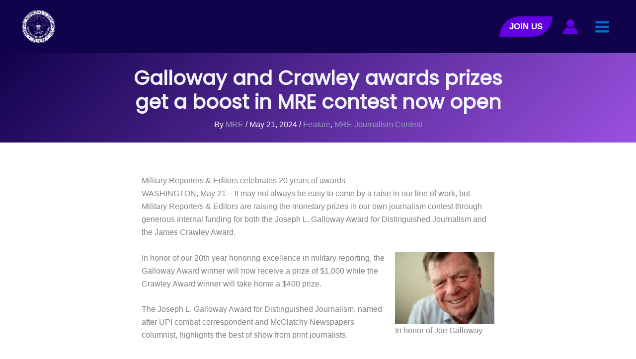

--- FILE ---
content_type: text/css
request_url: https://www.militaryreporters.org/wp-content/themes/mre-theme/style.css
body_size: -55
content:
/**
Theme Name: MRE Theme
Author: BG Batten
Description: MRE theme is a custom child theme of the base theme Astra.
Version: 1.0.1
License: GNU General Public License v2 or later
License URI: http://www.gnu.org/licenses/gpl-2.0.html
Text Domain: mre-theme
Template: astra
*/